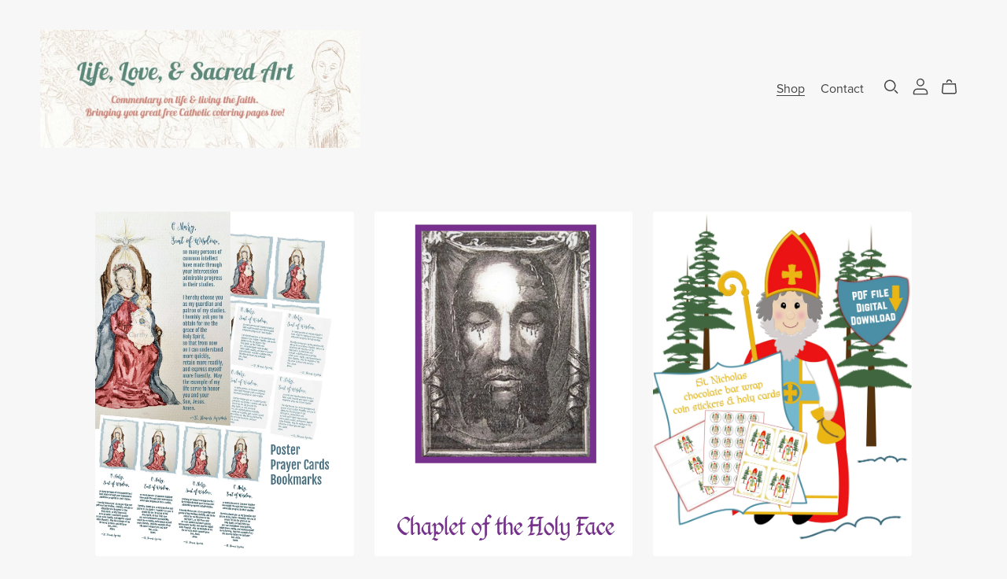

--- FILE ---
content_type: text/css
request_url: https://payhip.com/css/themes/_core/page-sections.css?v=l06itgnbh
body_size: 8201
content:
body{
	margin: 0px;
}

img{
	max-width: 100%;
}

input[type="text"]:disabled{
	background-color: #F5F5F5;
}

.modal .modal-header{
	border-bottom: none;
}

.modal .modal-header .modal-title{
	text-align: center;
	width: 100%;
}

.pagination-wrapper{
	text-align: center;
	margin-top: 40px;
	margin-bottom: 30px;
}
.pagination-wrapper .pagination{
	display: inline;
}
.pagination-wrapper ul{
	padding: 0px;
	list-style-type: none;
}
.pagination-wrapper ul li{
	display: inline;
	margin-right: 10px;
}
.pagination-wrapper ul li a{
    padding: 10px 15px;
    border-radius: 4px;
}
@media screen and (max-width: 767px) {
	/* On mobile devices need to ensure items don't spill on top of eachother */
	.pagination-wrapper ul li a{
		display: inline-block;
		margin-bottom: 10px;
	}
}
.pagination-wrapper ul li.active a{
	color: #FFFFFF;
}
.pagination-wrapper ul li a:hover{
	text-decoration: none;
	-webkit-box-shadow: 0px 0px 0px 1px #EEEEEE inset, 0px 3px 4px rgba(0,0,0,0.04);
    box-shadow: 0px 0px 0px 1px #EEEEEE inset, 0px 3px 4px rgba(0,0,0,0.04);
}
.pagination-wrapper ul li.active a:hover{
	-webkit-box-shadow: none;
	box-shadow: none;
}
.pagination-wrapper ul li a .icon-prev{
	position: relative;
	top: 2.5px;
	left: -1px;
}
.pagination-wrapper ul li a .icon-next{
	position: relative;
	top: 2.5px;
	left: 1px;
}











/*****************************************************/
/*	          REFERRAL PAGE START		 	         */
/*****************************************************/

body#page-referral .section-wrapper[data-section-key="referral"]{
	margin-top: 35px;
	margin-bottom: 35px;
	border-radius: 5px;
	overflow: hidden;
	/* Referral section is a special case, it should never be too long */
	max-width: 700px;
}

/*****************************************************/
/*	          REFERRAL PAGE END  		 	     	 */
/*****************************************************/









/*****************************************************/
/*	      SUBMIT CUSTOMER REVIEW PAGE START		 	 */
/*****************************************************/

body#page-submit-customer-review .section-wrapper[data-section-key="submit-customer-review"]{
	margin-top: 35px;
	margin-bottom: 35px;
	border-radius: 5px;
	overflow: hidden;
	/* Submit customer review section is a special case, it should never be too long */
	max-width: 700px;
}

/*****************************************************/
/*	      SUBMIT CUSTOMER REVIEW PAGE END  		 	 */
/*****************************************************/










/*****************************************************/
/*	      		CERTIFICATE PAGE START		 	 	 */
/*****************************************************/

body#page-certificate .section-wrapper[data-section-key="certificate"]{
	margin-top: 35px;
	margin-bottom: 35px;
	border-radius: 5px;
	overflow: hidden;
	/* Certificate section is a special case, it should never be too long */
	max-width: 500px;
}

.section-wrapper[data-section-key="certificate"] .section-contents{
	padding: 30px;
}

.section-wrapper[data-section-key="certificate"] .heading-and-button-wrapper{
	margin-left: 30px;
	margin-bottom: 30px;
}

.section-wrapper[data-section-key="certificate"] .heading-and-button-wrapper .btn .icon{
	margin-right: 5px;
	position: relative;
    top: 2px;
}

/*****************************************************/
/*	      		CERTIFICATE PAGE END  		 	 	 */
/*****************************************************/











/*****************************************************/
/*	          PRODUCT SECTION START		 	         */
/*****************************************************/

.section-wrapper[data-section-key="product"][data-section-setting-number-of-columns="2"] .media-and-details-wrapper-outer{
    flex-direction: row;
    align-items: center;
    display: flex;
    flex-direction: column;
    align-items: flex-start;
}
@media screen and (min-width: 768px) {
	.section-wrapper[data-section-key="product"][data-section-setting-number-of-columns="2"] .media-and-details-wrapper-outer{
	    flex-direction: row;
	}
}

.section-wrapper[data-section-key="product"][data-section-setting-show-rating-mini-aggregate-summary="no"] .rating-mini-aggregate-summary-block,
.section-wrapper[data-section-key="product"][data-section-setting-show-rating-mini-aggregate-summary="yes"][data-section-setting-rating-mini-aggregate-summary-position="above-product-name"] .rating-mini-aggregate-summary-block:not([data-position="above-product-name"]),
.section-wrapper[data-section-key="product"][data-section-setting-show-rating-mini-aggregate-summary="yes"][data-section-setting-rating-mini-aggregate-summary-position="above-description"] .rating-mini-aggregate-summary-block:not([data-position="above-description"]){
	display: none;
}

.section-wrapper[data-section-key="product"] .media-wrapper-outer{
	position: relative;
	display: flex;
    align-items: flex-start;
    overflow: hidden;
    user-select: none;
    margin: 0;
}

.section-wrapper[data-section-key="product"] .media-wrapper-outer .single-product-image-wrapper{
	position: relative;
	/* Need flex-grow and overflow so product section image displays correctly */
    flex-grow: 1;
    overflow: hidden;
}

.section-wrapper[data-section-key="product"] .media-wrapper-outer .single-product-image-wrapper img.single-product-image{
    /* Need position absolute for padding-bottom aspectRatio trick */
    position: absolute;
    top: 0px;
    left: 0px;
    /* Center image */
    margin-left: auto;
    margin-right: auto;
    right: 0px;
}
.section-wrapper[data-section-key="product"][data-section-setting-number-of-columns="1"] .media-wrapper-outer .single-product-image-wrapper img.single-product-image{
	/*
		If the image width is less than the wrapper width, then wrapper will have
		unnecessarily large padding-bottom, resulting in ugly space below
	*/
	width: 100%;
}

.section-wrapper[data-section-key="product"] .media-wrapper-outer .media-not-provided-thumbnail-wrapper{
	background-color: #DDDDDD;
    height: 300px;
    position: relative;
    width: 100%;
}
.section-wrapper[data-section-key="product"] .media-wrapper-outer .media-not-provided-thumbnail-wrapper img.media-not-provided-thumbnail{
	position: absolute;
	top: 50%;
	left: 50%;
	transform: translate(-50%, -50%);
	width: 80px;
}

.section-wrapper[data-section-key="product"][data-section-setting-number-of-columns="1"] .media-wrapper-outer{
	padding-bottom: 25px;
}
@media screen and (max-width: 767px) {
	.section-wrapper[data-section-key="product"] .media-wrapper-outer{
		padding-bottom: 25px;
		width: 100%;
	}
}
@media screen and (min-width: 641px) {
	.section-wrapper[data-section-key="product"][data-section-setting-number-of-columns="2"] .media-wrapper-outer{
		float: left;
	}
}

.section-wrapper[data-section-key="product"] .product-details-wrapper{
    position: relative;
    padding-top: 0px;
    display: -moz-box;
    display: -webkit-box;
    display: -ms-flexbox;
    display: -webkit-flex;
    display: flex;
    -webkit-box-orient: column;
    -webkit-box-direction: column;
    -moz-box-orient: column;
    -moz-box-direction: column;
    -webkit-box-orient: vertical;
    -webkit-box-direction: normal;
    -webkit-flex-direction: column;
    -moz-box-orient: vertical;
    -moz-box-direction: normal;
    -moz-flex-direction: column;
    -ms-flex-direction: column;
    flex-direction: column;
    text-align: left;
    width: 100%;
}

@media screen and (min-width : 768px) {
	.section-wrapper[data-section-key="product"][data-slideshow-block-type="stacked"] .product-details-wrapper,
	.section-wrapper[data-section-key="product"][data-slideshow-block-type="stackedTwoColumn"] .product-details-wrapper{
		position: -webkit-sticky;
		position: sticky;
		top: 0px;
		/* Need to allow for some space above with stacked stick */
		padding-top: 30px;
	}
}

@media screen and (min-width: 768px) {
	.section-wrapper[data-section-key="product"][data-section-setting-number-of-columns="2"] .product-details-wrapper{
		padding-left: 5vw;
	}
}

.section-wrapper[data-section-key="product"] .mini-seller-profile-label .mini-seller-profile-logo-link:hover{
	text-decoration: none;
}

.section-wrapper[data-section-key="product"] .mini-seller-profile-label .logo-wrapper{
	display: inline-block;
	margin-top: -3px;
	margin-bottom: -3px;
	vertical-align: middle;
	border-radius: 50%;
	width: 40px;
	height: 40px;
	border: 1px solid #DDDDDD;
	padding: 5px;
	background-color: #FFFFFF;
	-webkit-box-sizing: border-box;
	box-sizing: border-box;
	position: relative;
}

.section-wrapper[data-section-key="product"] .mini-seller-profile-label .logo{
	border-radius: 50%;
	width: 34px;
	height: 34px;
	display: block;
	background-size: cover;
	background-position: 50% 50%;
	position: absolute;
	top: 50%;
	left: 50%;
	margin-left: -17px;
	margin-top: -17px;
}

.section-wrapper[data-section-key="product"] .product-description{
	margin-top: 18px;
	margin-bottom: 18px;
}

.section-wrapper[data-section-key="product"] .product-description:not(.richtext-quill) h3{
	padding-bottom: 10px;
	border-bottom-width: 1px;
	border-bottom-style: solid;
	margin-bottom: 10px;
	margin-top: 20px;
}

.section-wrapper[data-section-key="product"] .product-description:not(.richtext-quill) h4{
	margin-top: 10px;
	margin-bottom: 5px;
	font-weight: 700;
}

.section-wrapper[data-section-key="product"] .collab-message-wrapper{
	margin-bottom: 20px;
	margin-top: 10px;
}

.section-wrapper[data-section-key="product"] .collab-message-wrapper .icon{
	opacity: 0.5;
	position: relative;
	top: -1px;
	margin-right: 3px;
}

.section-wrapper[data-section-key="product"] .product-meta-wrapper .product-meta-message{
	font-style: italic;
}

.section-wrapper[data-section-key="product"] .product-meta-wrapper .product-meta-message .icon{
	margin-right: 10px;
    position: relative;
    top: 2px;
}

.section-wrapper[data-section-key="product"] .product-meta-wrapper ul{
	padding-left: 0px;
	margin-bottom: 0px;
	margin-top: 5px;
	list-style-type: none;
}

.section-wrapper[data-section-key="product"] .product-meta-wrapper ul li{
	display: inline-block;
	margin-right: 20px;
}

.section-wrapper[data-section-key="product"] .product-meta-wrapper ul li .icon{
	opacity: 0.5;
	position: relative;
	top: 1px;
}

.section-wrapper[data-section-key="product"] .product-meta-wrapper ul li:last-child{
	margin-right: 0px;
}

.section-wrapper[data-section-key="product"] .on-sale-badge,
.section-wrapper[data-section-key="product"] .badge-product-on-sale-wrapper,
.section-wrapper[data-section-key="product"] .on-sale-v2-block{
	display: none;
}

.section-wrapper[data-section-key="product"] .separator-product-price{
	margin-top: 50px;
}

.section-wrapper[data-section-key="product"] .product-price-before-discount{
	display: none;
	/*
		Can't set color here since there's no telling what
		background color is going to be, so using opacity insteads
	*/
	opacity: 0.75;
}

.section-wrapper[data-section-key="product"] .product-price-before-discount .product-price-before-discount-value{
	text-decoration: line-through;
}

.section-wrapper[data-section-key="product"] .product-price{
    margin-bottom: 1em;
}

.section-wrapper[data-section-key="product"] .product-price .currency{
	position: relative;
	vertical-align: top;
}

.section-wrapper[data-section-key="product"] .pwyw-outer-wrapper{
	margin-bottom: 10px;
}

.section-wrapper[data-section-key="product"] .pwyw-outer-wrapper .pwyw-label,
.section-wrapper[data-section-key="product"] .variant-label{
	margin-bottom: 3px;
}

.section-wrapper[data-section-key="product"] .variant-select-wrapper{
	margin-bottom: 10px;
}

.section-wrapper[data-section-key="product"] .out-of-stock-message{
	text-align: center;
	margin-top: 30px;
}

.section-wrapper[data-section-key="product"] .payhip-buy-button{
	margin-bottom: 20px;
}

.section-wrapper[data-section-key="product"] .add-to-cart-button{
	margin-bottom: 10px;	
}

.section-wrapper[data-section-key="product"] .added-to-cart-message{
	text-align: center;
	padding: 15px 10px;
	padding-top: 0px;
}

.section-wrapper[data-section-key="product"] .added-to-cart-message .icon{
	position: relative;
	top: 3px;
	left: -2px;
}

.section-wrapper[data-section-key="product"] .already-in-buyer-account-message{
	text-align: center;
	padding: 15px 10px;
	padding-top: 0px;
}

.section-wrapper[data-section-key="product"] .already-in-buyer-account-message .icon{
	position: relative;
	top: 3px;
	left: -2px;
}

.section-wrapper[data-section-key="product"] .already-in-buyer-account-message .already-in-buyer-account-view-content-link-wrapper{
	margin-bottom: 10px;
}

.section-wrapper[data-section-key="product"] .next-steps-added-to-cart-wrapper{
	margin-bottom: 10px;
}

.section-wrapper[data-section-key="product"] .separator-social{
    border-top-width: 1px;
    border-top-style: solid;
    margin-top: 40px;
}

.section-wrapper[data-section-key="product"] .referral-message{
	margin-top: 20px;
	text-align: center;
}

.section-wrapper[data-section-key="product"] .referral-message .icon{
	display: none;
}

.section-wrapper[data-section-key="product"] .social-discount{
	margin-top: 20px;
	text-align: center;
}

.section-wrapper[data-section-key="product"] .social-media-buttons-wrapper{
	margin-top: 20px;
	text-align: center;
}

.section-wrapper[data-section-key="product"] .social-media-buttons-wrapper button{
	margin-right: 5px;
	font-weight: 300;
}

.section-wrapper[data-section-key="product"] .social-media-buttons-wrapper button:last-child{
	margin-right: 0px;
}

.section-wrapper[data-section-key="product"] .social-media-buttons-wrapper button[data-type="pinterest"] svg{
	height: 14px;
	position: relative;
}

.section-wrapper[data-section-key="product"] .social-media-buttons-wrapper button[data-type="facebook"] svg{
	height: 14px;
	position: relative;
}

.section-wrapper[data-section-key="product"] .social-media-buttons-wrapper button[data-type="twitter"] svg{
	height: 12px;
	position: relative;
    top: -1px;
}

.section-wrapper[data-section-key="product"] .upgrade-discount-message{
	margin-bottom: 15px;
}

.section-wrapper[data-section-key="product"] .upgrade-discount-message .icon{
	position: relative;
    top: 2px;
}

.section-wrapper[data-section-key="product"] .preview-file-link .icon{
	position: relative;
	top: 2px;
}

.section-wrapper[data-section-key="product"] .free-download-message{
	margin-bottom: 10px;
}

.section-wrapper[data-section-key="product"] .badge-product-on-sale-wrapper{
	margin-bottom: 10px;
}

.section-wrapper[data-section-key="product"] .description-tabs-wrapper-outer{
	margin-top: 18px;
}

.section-wrapper[data-section-key="product"] .description-tab-button{
    margin: 0 1vw;
    border-radius: 50px;
    padding: 10px 20px;
    opacity: 0.8;
    border: 1ps solid transparent;
}

.section-wrapper[data-section-key="product"] .description-nav-tabs li:first-child .description-tab-button{
	margin-left: 0px;
}

.section-wrapper[data-section-key="product"] .description-nav-tabs .description-tab-button .icon{
	display: none;
	margin-right: 5px;
	width: 1em;
}

.section-wrapper[data-section-key="product"] .description-nav-tabs .description-tab-button.active{
	opacity: 1;
}

.section-wrapper[data-section-key="product"] .description-nav-tabs .description-tab-button.active .icon{
	display: inline;
}

.section-wrapper[data-section-key="product"] .description-nav-tabs{
	border-bottom: none;
}

.section-wrapper[data-section-key="product"] .description-nav-tabs li{
	margin: 10px 0px;
}

@media all and (max-width: 767px) {
	.section-wrapper[data-section-key="product"] .description-tab-button{
		padding: 5px 16px;
	}
}

/*****************************************************/
/*	          PRODUCT SECTION END  		 	     	 */
/*****************************************************/












/*****************************************************/
/*	    SUBSCRIPTION MAIN SECTION START  		     */
/*****************************************************/

.section-wrapper[data-section-key="subscription-main"] .top-part{
    margin-bottom: 40px;
}

.section-wrapper[data-section-key="subscription-main"] .subscription-icon-image-wrapper{
	margin: 0px auto;
	width: 120px;
}

.section-wrapper[data-section-key="subscription-main"] .subscription-icon-image{
	background-color: #FFFFFF;
	background-size: cover;
	border: 4px solid #FFFFFF;
	border-radius: 50%;
	overflow: hidden;
    background-repeat: no-repeat;
    background-position: center center;
    background-clip: padding-box;
    width: 128px;
	height: 128px;
}

.section-wrapper[data-section-key="subscription-main"] .subscription-name-wrapper{
	text-align: center;
}

.section-wrapper[data-section-key="subscription-main"] .subscription-description{
	text-align: center;
	width: 66.66%;
	margin: 0 auto;
}

.section-wrapper[data-section-key="subscription-main"] .subscription-login-reminder-wrapper{
	text-align: center;
	margin-top: 10px;
}

.section-wrapper[data-section-key="subscription-main"] .select-plan-message{
    text-align: center;
}

.section-wrapper[data-section-key="subscription-main"] .select-plan-message .text{
	font-size: 0.857em;
}

.section-wrapper[data-section-key="subscription-main"] .all-plans-wrapper{
	text-align: center;
	margin-top: 20px;
}

.section-wrapper[data-section-key="subscription-main"][data-section-data-product-plans-has-more-than-one-item="0"] .all-plans-wrapper{
	margin-top: 40px;
}
.section-wrapper[data-section-key="subscription-main"][data-section-data-product-plans-number-of-items="1"] .all-plans-wrapper .plan-wrapper{
	width: 40%;
}
.section-wrapper[data-section-key="subscription-main"][data-section-data-product-plans-number-of-items="2"] .all-plans-wrapper .plan-wrapper{
	width: 40%;
}

.section-wrapper[data-section-key="subscription-main"] .plan-wrapper{
    border-radius: 6px;
    /* Border color is set elsewhere */
    border: 1px solid;
    padding: 50px 48px 38px;
    display: inline-block;
    width: 30%;
    margin-left: 1%;
    margin-right: 1%;
    margin-bottom: 20px;
    text-align: left;
    vertical-align: top;
}

.section-wrapper[data-section-key="subscription-main"] .plan-wrapper h2.plan-name{
	text-align: center;
}

.section-wrapper[data-section-key="subscription-main"] .plan-wrapper .plan-icon{
	margin-top: 8px;
	margin-bottom: 8px;
	text-align: center;
}

.section-wrapper[data-section-key="subscription-main"] .plan-wrapper .plan-icon img{
	max-height: 128px;
	max-width: 100%;
}

.section-wrapper[data-section-key="subscription-main"] .plan-wrapper .plan-price{
	text-align: center;
	margin-top: 15px;
	margin-bottom: 6px;
}

.section-wrapper[data-section-key="subscription-main"] .plan-wrapper .plan-price .currency{
	right: -2px;
	position: relative;
	vertical-align: top;
}

.section-wrapper[data-section-key="subscription-main"] .plan-wrapper .plan-price .value{
	position: relative;
	left: -1px;
}

.section-wrapper[data-section-key="subscription-main"] .plan-wrapper .plan-period{
	text-align: center;
	margin-top: -10px;
}

.section-wrapper[data-section-key="subscription-main"] .plan-wrapper .separator{
	margin-bottom: 20px;
}

.section-wrapper[data-section-key="subscription-main"] .plan-wrapper .plan-description-inner-wrapper{
	overflow: hidden;
	position: relative;
}

.section-wrapper[data-section-key="subscription-main"] .plan-wrapper .plan-description-text ul,
.section-wrapper[data-section-key="subscription-main"] .plan-wrapper .plan-description-text ol{
	padding-left: 20px;
}

.section-wrapper[data-section-key="subscription-main"] .plan-wrapper .plan-description-text li{
	margin-bottom: 5px;
}

.section-wrapper[data-section-key="subscription-main"] .plan-wrapper .plan-description-gradient{
	bottom: 0px;
	position: absolute;
	height: 50px;
	opacity: 1;
	pointer-events: none;
	width: 100%;
}

.section-wrapper[data-section-key="subscription-main"] .plan-wrapper .plan-description-show-more{
	text-align: center;
}

.section-wrapper[data-section-key="subscription-main"] .plan-wrapper .plan-description-show-more a{
	text-decoration: underline;
}

.section-wrapper[data-section-key="subscription-main"] .plan-wrapper.show-full-plan-description .plan-description-gradient,
.section-wrapper[data-section-key="subscription-main"] .plan-wrapper.show-full-plan-description .plan-description-show-more{
	display: none;
}

.section-wrapper[data-section-key="subscription-main"] .show-more-plans-link-wrapper{
	text-align: center;
}

.section-wrapper[data-section-key="subscription-main"] .show-more-plans-link-wrapper .show-more-plans-button{
	padding: 5px 15px;
	font-weight: 600;
}

.section-wrapper[data-section-key="subscription-main"] .show-more-plans-link-wrapper .show-more-plans-button .icon{
	margin-right: 10px;
	position: relative;
	top: 2px;
}

/*****************************************************/
/*	    SUBSCRIPTION MAIN SECTION END   	         */
/*****************************************************/












/*****************************************************/
/*	    SUBSCRIPTION LOGIN MAIN SECTION START        */
/*****************************************************/

.section-wrapper[data-section-key="subscription-login-main"] .subscription-icon-image-wrapper{
	margin: 0px auto;
	width: 120px;
}

.section-wrapper[data-section-key="subscription-login-main"] .subscription-icon-image{
	background-color: #FFFFFF;
	background-size: cover;
	border: 4px solid #FFFFFF;
	border-radius: 50%;
	overflow: hidden;
    background-repeat: no-repeat;
    background-position: center center;
    background-clip: padding-box;
    width: 128px;
	height: 128px;
}

.section-wrapper[data-section-key="subscription-login-main"] .subscription-name-wrapper{
	text-align: center;
}

.section-wrapper[data-section-key="subscription-login-main"] .subheader-wrapper{
	margin-bottom: 30px;
}

.section-wrapper[data-section-key="subscription-login-main"] .subscription-login-main-wrapper{
	border-radius: 6px;
	/* Border color is set elsewhere */
    border: 1px solid;
	padding-top: 40px;
	padding-bottom: 38px;
	padding-left: 48px;
	padding-right: 48px;
	margin-top: 20px;
}

.section-wrapper[data-section-key="subscription-login-main"] .forgot-password-link,
.section-wrapper[data-section-key="subscription-login-main"] .back-to-login-link{
	position: absolute;
	top: 0px;
	right: 0px;
}

.section-wrapper[data-section-key="subscription-login-main"] .form-group{
	margin-bottom: 20px;
}

.section-wrapper[data-section-key="subscription-login-main"] input[type="text"],
.section-wrapper[data-section-key="subscription-login-main"] input[type="email"],
.section-wrapper[data-section-key="subscription-login-main"] input[type="password"]{
	padding: 20px 15px;
}

/*****************************************************/
/*	    SUBSCRIPTION LOGIN BANNER SECTION END        */
/*****************************************************/











/*****************************************************/
/*	          REFERRAL SECTION START		         */
/*****************************************************/

.section-wrapper[data-section-key="referral"] .pattern{
	background-size: 250px;
    width: 209px;
    height: 100%;
    position: absolute;
    background-repeat: repeat-y;
}

.section-wrapper[data-section-key="referral"] .product-media{
	position: absolute;
    width: 100%;
    height: 100%;
    background-repeat: no-repeat;
    background-size: contain;
    background-position: 0px center;
}

.section-wrapper[data-section-key="referral"] .stages-wrapper{
	padding: 30px;
}

.section-wrapper[data-section-key="referral"] .stage-1-wrapper .email-address-input-wrapper{
	margin-top: 5px;
}

.section-wrapper[data-section-key="referral"] .stage-1-wrapper .email-address-input-wrapper input[type="text"]{
	padding: 20px;
}

.section-wrapper[data-section-key="referral"] .stage-1-wrapper .separator{
	margin-top: 35px;
}

.section-wrapper[data-section-key="referral"] .stage-2-wrapper .referral-link-form-group{
	position: relative;
}

.section-wrapper[data-section-key="referral"] .stage-2-wrapper .referral-link-input{
	background-color: #F7F7F7;
}

.section-wrapper[data-section-key="referral"] .stage-2-wrapper .copy-link-button,
.section-wrapper[data-section-key="referral"] .stage-2-wrapper .copied-button{
	position: absolute;
	top: 0px;
	right: 0px;
	border-top-left-radius: 0px;
	border-bottom-left-radius: 0px;
	height: 100%;
}

.section-wrapper[data-section-key="referral"] .stage-2-wrapper .copied-button .icon{
	position: relative;
    top: 3px;
    left: 0px;
}

.section-wrapper[data-section-key="referral"] .stage-2-wrapper .separator{
	border-top-width: 1px;
	border-top-style: dashed;
	padding-bottom: 10px;
	margin-top: 25px;
}

.section-wrapper[data-section-key="referral"] .stage-2-wrapper .mini-message{
	margin-bottom: 5px;
}

.section-wrapper[data-section-key="referral"] .stage-2-wrapper .share-options .dot{
	margin-left: 5px;
	margin-right: 5px;
	opacity: 0.5;
}

.section-wrapper[data-section-key="referral"] .stage-2-wrapper .share-options .mobile-only{
	display: none;
}

.section-wrapper[data-section-key="referral"] #how-it-works-modal .modal-body{
	padding: 25px;
	padding-top: 15px;
}

.section-wrapper[data-section-key="referral"] #how-it-works-modal .modal-body ul{
	padding-left: 25px;
}

.section-wrapper[data-section-key="referral"] #how-it-works-modal .modal-body ul li{
	margin-bottom: 30px;
}

.section-wrapper[data-section-key="referral"] .referral-not-available-message{
	padding: 30px;
	text-align: center;
}

/*****************************************************/
/*	          REFERRAL SECTION END  		     	 */
/*****************************************************/










/*****************************************************/
/*	      SUBMIT CUSTOMER REVIEW SECTION START		 */
/*****************************************************/

.section-wrapper[data-section-key="submit-customer-review"] .inner{
	padding: 30px;
}

.section-wrapper[data-section-key="submit-customer-review"] .separator{
	margin-top: 35px;
}

.section-wrapper[data-section-key="submit-customer-review"] .star-rating{
	-ms-flex-align: center;
    align-items: center;
    display: -ms-flexbox;
    display: flex;
}

.section-wrapper[data-section-key="submit-customer-review"] .star-rating .star-rating-inner{
	height: 29.6px;
    width: 148px;
	-ms-flex-align: center;
	align-items: center;
	display: -ms-inline-flexbox;
	display: inline-flex;
	-ms-flex-pack: justify;
	justify-content: space-between;
	margin-top: -2px;
	position: relative;
}

.section-wrapper[data-section-key="submit-customer-review"] .star-rating-inner-input:focus~.star-rating-indicator .star-rating-indicator-layer:not(.star-rating-indicator-layer-foreground){
    outline: 5px auto highlight;
    outline: 5px auto -webkit-focus-ring-color
}

.section-wrapper[data-section-key="submit-customer-review"] .star-rating-inner-input:nth-child(n+1):checked~.star-rating-indicator .star-rating-indicator-layer-foreground{
    width: 20%
}

.section-wrapper[data-section-key="submit-customer-review"] .star-rating-inner-input:nth-child(n+3):checked~.star-rating-indicator .star-rating-indicator-layer-foreground{
    width: 40%
}

.section-wrapper[data-section-key="submit-customer-review"] .star-rating-inner-input:nth-child(n+5):checked~.star-rating-indicator .star-rating-indicator-layer-foreground{
    width: 60%
}

.section-wrapper[data-section-key="submit-customer-review"] .star-rating-inner-input:nth-child(n+7):checked~.star-rating-indicator .star-rating-indicator-layer-foreground{
    width: 80%
}

.section-wrapper[data-section-key="submit-customer-review"] .star-rating-inner-input:nth-child(n+9):checked~.star-rating-indicator .star-rating-indicator-layer-foreground{
    width: 100%
}

.section-wrapper[data-section-key="submit-customer-review"] .star-rating.is-not-touch-device .star-rating-inner-hitbox:nth-child(n+2):hover~.star-rating-indicator .star-rating-indicator-layer-foreground{
    width: 20%
}

.section-wrapper[data-section-key="submit-customer-review"] .star-rating.is-not-touch-device .star-rating-inner-hitbox:nth-child(n+4):hover~.star-rating-indicator .star-rating-indicator-layer-foreground{
    width: 40%
}

.section-wrapper[data-section-key="submit-customer-review"] .star-rating.is-not-touch-device .star-rating-inner-hitbox:nth-child(n+6):hover~.star-rating-indicator .star-rating-indicator-layer-foreground{
    width: 60%
}

.section-wrapper[data-section-key="submit-customer-review"] .star-rating.is-not-touch-device .star-rating-inner-hitbox:nth-child(n+8):hover~.star-rating-indicator .star-rating-indicator-layer-foreground{
    width: 80%
}

.section-wrapper[data-section-key="submit-customer-review"] .star-rating.is-not-touch-device .star-rating-inner-hitbox:nth-child(n+10):hover~.star-rating-indicator .star-rating-indicator-layer-foreground{
    width: 100%
}

.section-wrapper[data-section-key="submit-customer-review"] .star-rating .star-rating-inner-input{
    height: 1px;
    left: -10000px;
    overflow: hidden;
    position: absolute;
    top: auto;
    width: 1px;
}

.section-wrapper[data-section-key="submit-customer-review"] .star-rating .star-rating-inner-hitbox{
    cursor: pointer;
    display: inline-block;
    height: 29.6px;
    position: relative;
    width: 29.6px;
    z-index: 1;
}

.section-wrapper[data-section-key="submit-customer-review"] .star-rating .star-rating-indicator .star-rating-indicator-layer svg{
	position: absolute;
	width: 148px;
	height: 29.6px;
	top: 0;
	left: 0;
	right: 0;
	bottom: 0;
}

.section-wrapper[data-section-key="submit-customer-review"] .star-rating .star-rating-indicator .star-rating-indicator-layer:not(.star-rating-indicator-layer-foreground){
	/*opacity: 0.3;*/
}

.section-wrapper[data-section-key="submit-customer-review"] .star-rating .star-rating-indicator .star-rating-indicator-layer{
    position: absolute;
    overflow: hidden;
    height: 29.6px;
    left: 0px;
    top: 0px;
    width: 100%;
}

.section-wrapper[data-section-key="submit-customer-review"] .star-rating .star-rating-indicator .star-rating-indicator-layer-foreground{
	width: 0;
}

.section-wrapper[data-section-key="submit-customer-review"] .product-recommended-wrapper label,
.section-wrapper[data-section-key="submit-customer-review"] .product-recommended-wrapper input[type="radio"]{
	cursor: pointer;
}

.section-wrapper[data-section-key="submit-customer-review"] .product-recommended-wrapper .form-check label{
	text-transform: uppercase;
}

#submit-customer-review-success-modal .verify-email-icon-wrapper{
	text-align: center;
	margin-bottom: 1rem;
}

#submit-customer-review-success-modal .verify-email-icon-wrapper img{
	width: 100px;
}

/*****************************************************/
/*	       SUBMIT CUSTOMER REVIEW SECTION END  	     */
/*****************************************************/











/*****************************************************/
/*	        COLLECTION SECTION START		         */
/*****************************************************/

/* Collection Tabs Start */

.section-wrapper[data-section-key="collection"] .collection-tabs-wrapper{
	text-align: center;
	margin-bottom: 30px;
}

.section-wrapper[data-section-key="collection"] .collection-tabs-wrapper ul{
	padding: 0px;
	list-style-type: none;
    padding-left: 0;
    margin-bottom: 0px;
    margin-top: 0;
    text-align: center;
    display: flex;
    flex-wrap: wrap;
    flex-direction: row;
    align-content: center;
    position: relative;
    justify-content: center;
}

.section-wrapper[data-section-key="collection"] .collection-tabs-wrapper ul li{
	display: flex;
	/*
		Applying margin-bottom on li instead of ul since there might
		be a long list of collections which spread over more then 1 line
	*/
	margin-bottom: 30px;
}

.section-wrapper[data-section-key="collection"] .collection-tabs-wrapper ul li:last-child{
	margin-right: 0px;
}

.section-wrapper[data-section-key="collection"] .collection-tabs-wrapper ul li a{
	margin: 0 1.5vw;
}

.section-wrapper[data-section-key="collection"] .collection-tabs-wrapper ul li a:not(.active):hover{
	opacity: 0.7;
}

.section-wrapper[data-section-key="collection"] .collection-tabs-wrapper ul li .breadcrumb-separator{
	opacity: 0.3;
}

.section-wrapper[data-section-key="collection"] .collection-tabs-wrapper ul li:last-child .breadcrumb-separator{
	display: none;
}

.section-wrapper[data-section-key="collection"] .collection-tabs-wrapper .collection-tabs-border{
	height: 1px;
}

/* Collection Tabs End */

/* Collection Banner Start */

.section-wrapper[data-section-key="collection"] .collection-banner-wrapper{
	text-align: center;
    margin-bottom: 30px;
}

.section-wrapper[data-section-key="collection"] .collection-banner-wrapper .collection-banner-title{
	margin-top: 10px;
	margin-bottom: 26px;
}

.section-wrapper[data-section-key="collection"] .collection-banner-wrapper .collection-banner-border{
	height: 1px;
}

/* Collection Banner End */

/* Collection Mobile Select Start */

.section-wrapper[data-section-key="collection"] .collection-mobile-select-wrapper{
	text-align: center;
    margin-bottom: 30px;
    display: none;
}

@media screen and (max-width: 479px) {

	.section-wrapper[data-section-key="collection"][data-section-setting-collection-links-layout="tabs"] .collection-mobile-select-wrapper,
	.section-wrapper[data-section-key="collection"][data-section-setting-collection-links-layout="vertical"] .collection-mobile-select-wrapper{
		display: block;
	}

	.section-wrapper[data-section-key="collection"][data-section-setting-collection-links-layout="tabs"] .collection-tabs-wrapper,
	.section-wrapper[data-section-key="collection"][data-section-setting-collection-links-layout="vertical"] .collection-vertical-wrapper{
		display: none;
	}

}

/* Collection Mobile Select End */

/* Collection Vertical Start */

.section-wrapper[data-section-key="collection"] .collection-vertical-wrapper{
	float: left;
    margin-right: 20px;
    /*
    	Percentage width is used when device width is greater than 768px.
		When device width is smaller than 768px, then .collection-vertical-wrapper
		is hidden and collection-mobile-select-wrapper is shown
    */
    word-wrap: break-word;
}

.section-wrapper[data-section-key="collection"] .collection-vertical-wrapper ul{
	padding: 0px;
	list-style-type: none;
	margin-bottom: 0px;
}

.section-wrapper[data-section-key="collection"] .collection-vertical-wrapper ul li{
	display: block;
	margin-bottom: 10px;
}

.section-wrapper[data-section-key="collection"] .collection-vertical-wrapper ul li:last-child{
	margin-right: 0px;
}

.section-wrapper[data-section-key="collection"] .collection-vertical-wrapper ul li a:not(.active):hover{
	opacity: 0.7;
}

/* Collection Vertical End */

/* Collection Links Hide Start */

.section-wrapper[data-section-key="collection"][data-section-setting-collection-links-layout="hide"] .collection-tabs-wrapper,
.section-wrapper[data-section-key="collection"][data-section-setting-collection-links-layout="hide"] .collection-vertical-wrapper,
.section-wrapper[data-section-key="collection"][data-section-setting-collection-links-layout="hide"] .collection-banner-wrapper,
.section-wrapper[data-section-key="collection"][data-section-setting-collection-links-layout="hide"] .collection-mobile-select-wrapper{
	display: none;
}

/* Collection Links Hide End */

/*****************************************************/
/*	        COLLECTION SECTION END		         	 */
/*****************************************************/









/*****************************************************************/
/*	        		COLLECTION LIST SECTION START		         */
/*****************************************************************/

.section-wrapper[data-section-key="collection-list"] .collection-list-title{
	text-align: center;
}

.section-wrapper[data-section-key="collection-list"] .collection-list-border{
	height: 1px;
	margin-top: 16px;
	margin-bottom: 30px;
}

/*****************************************************************/
/*	        		COLLECTION LIST SECTION END		         	 */
/*****************************************************************/










/*****************************************************/
/*	        	SEARCH SECTION START		         */
/*****************************************************/

.section-wrapper[data-section-key="search"] .form-wrapper{
	margin-bottom: 30px;
}
.section-wrapper[data-section-key="search"] .form-wrapper input[type="text"]{
	width: 500px;
}
@media screen and (max-width : 767px) {
	.section-wrapper[data-section-key="search"] .form-wrapper input[type="text"]{
		width: 100%;
	}
	.section-wrapper[data-section-key="search"] .form-wrapper .form-inline{
		display: block;
	}
}
.section-wrapper[data-section-key="search"] .form-wrapper .btn{
	margin-left: 5px;
	padding-top: 8px;
	padding-bottom: 8px;
}
.section-wrapper[data-section-key="search"] .form-wrapper .btn .svg-icon{
	margin-right: 3px;
}

.section-wrapper[data-section-key="search"] .pagination-wrapper{
	text-align: center;
	margin-top: 30px;
	margin-bottom: 30px;
}

.section-wrapper[data-section-key="search"] .pagination-wrapper .pagination{
	display: inline;
}

.section-wrapper[data-section-key="search"] .pagination-wrapper ul{
	padding: 0px;
	list-style-type: none;
}

.section-wrapper[data-section-key="search"] .pagination-wrapper ul li{
	display: inline;
	margin-right: 10px;
}

.section-wrapper[data-section-key="search"] .pagination-wrapper ul li a{
    padding: 10px 15px;
    border-radius: 4px;
}

.section-wrapper[data-section-key="search"] .pagination-wrapper ul li.active a{
	color: #FFFFFF;
}

.section-wrapper[data-section-key="search"] .pagination-wrapper ul li a:hover{
	text-decoration: none;
	-webkit-box-shadow: 0px 0px 0px 1px #EEEEEE inset, 0px 3px 4px rgba(0,0,0,0.04);
    box-shadow: 0px 0px 0px 1px #EEEEEE inset, 0px 3px 4px rgba(0,0,0,0.04);
}

.section-wrapper[data-section-key="search"] .pagination-wrapper ul li.active a:hover{
	-webkit-box-shadow: none;
	box-shadow: none;
}

.section-wrapper[data-section-key="search"] .pagination-wrapper ul li a .icon-prev{
	position: relative;
	top: 2.5px;
	left: -1px;
}

.section-wrapper[data-section-key="search"] .pagination-wrapper ul li a .icon-next{
	position: relative;
	top: 2.5px;
	left: 1px;
}

/*****************************************************/
/*	        	SEARCH SECTION END		         	 */
/*****************************************************/









/*****************************************************/
/*	        	CART SECTION START		         	 */
/*****************************************************/

.section-wrapper[data-section-key="cart"] .cart-body{
	display: flex;
	flex-direction: column;
	overflow: auto;
}

.section-wrapper[data-section-key="cart"] .cart-items-wrapper{
  display: flex;
  flex-direction: column;
  flex-shrink: 1;
  padding-right: 20px;
  overflow: auto;
  -webkit-overflow-scrolling: touch;
}

.section-wrapper[data-section-key="cart"] .cart-item{
  display: flex;
  flex-shrink: 0;
  padding-top: 26px;
  padding-bottom: 27px;
  border-bottom-width: 1px;
  border-bottom-style: solid;
}

.section-wrapper[data-section-key="cart"] .cart-item-inner{
  display: flex;
  flex-grow: 0;
  flex-shrink: 0;
  width: 100%;
  transition: opacity 350ms cubic-bezier(0.4, 0, 0.2, 1);
}

.section-wrapper[data-section-key="cart"] .cart-item.loading .cart-item-inner{
  pointer-events: none;
  opacity: 0.1;
}

.section-wrapper[data-section-key="cart"] .cart-item-column{
  display: flex;
  flex-direction: column;
}

.section-wrapper[data-section-key="cart"] .cart-item-column-image{
  flex-shrink: 0;
  width: 80px;
  margin-right: 20px;
}

.section-wrapper[data-section-key="cart"] .cart-item-column-details{
  flex-grow: 1;
  margin-right: 10px;
}

.section-wrapper[data-section-key="cart"] .cart-item-title,
.section-wrapper[data-section-key="cart"] .cart-item-variant,
.section-wrapper[data-section-key="cart"] .cart-item-quantity,
.section-wrapper[data-section-key="cart"] .cart-item-remove{
  margin-bottom: 3px;
}

.section-wrapper[data-section-key="cart"] .cart-item-price{
  display: block;
  margin-top: 10px;
  margin-bottom: 0;
}

.section-wrapper[data-section-key="cart"] .cart-item-remove{
  text-align: right;
  text-decoration: underline;
  cursor: pointer;
}

.section-wrapper[data-section-key="cart"] .cart-item-details-footer{
  display: flex;
  align-items: flex-end;
  justify-content: space-between;
  width: 100%;
}

.section-wrapper[data-section-key="cart"] .cart-footer{
  padding-right: 20px;
}

.section-wrapper[data-section-key="cart"] .cart-button-wrapper{
  display: flex;
  flex-shrink: 0;
  justify-content: space-between;
  padding-top: 21px;
  border-top-width: 1px;
  border-top-style: solid;
}

.section-wrapper[data-section-key="cart"] .cart-meta{
  display: flex;
  align-items: center;
  justify-content: space-between;
  padding-top: 10px;
  border-bottom-width: 1px;
  border-bottom-style: solid;
}

.section-wrapper[data-section-key="cart"] .cart-total{
  display: flex;
  align-items: center;
  justify-content: space-between;
  padding: 21px 0 19px;
}

.section-wrapper[data-section-key="cart"] .cart-has-no-items-message{
	margin-top: 20px;
}

.section-wrapper[data-section-key="cart"] .cart-continue-shopping-wrapper{
	margin-top: 10px;
	margin-bottom: 20px;
}

.section-wrapper[data-section-key="cart"] .spinner-wrapper{
	display: inline-block;
	vertical-align: middle;
	position: relative;
	top: -2px;
	margin-right: 5px;
	padding-top: 20px;
}

.section-wrapper[data-section-key="cart"] .spinner-wrapper .spinner{
	display: inline-block;
	width: 30px;
	height: 30px;
	border-style: solid;
	border-width: 2px;
	border-radius: 50%;
	-webkit-animation: core-animation-spinner-spin 0.8s linear 0s infinite normal none running;
	animation: core-animation-spinner-spin 0.8s linear 0s infinite normal none running;
}

.section-wrapper[data-section-key="cart"] .cross-sell-message-wrapper-outer{
    margin-top: 20px;
    margin-bottom: 20px;
    margin-right: 20px;
}

.section-wrapper[data-section-key="cart"] .cross-sell-message-wrapper-outer .cross-sell-message-single-button-wrapper{
	margin-top: 10px;
}

.section-wrapper[data-section-key="cart"] .cross-sell-message-wrapper-outer .cross-sell-message-multi-contents ul{
	padding-left: 0px;
	margin-bottom: 0px;
}

.section-wrapper[data-section-key="cart"] .cross-sell-message-wrapper-outer .cross-sell-message-multi-contents ul li{
	margin-bottom: 10px;
}

.section-wrapper[data-section-key="cart"] .cross-sell-message-wrapper-outer .cross-sell-message-multi-contents ul li:last-child{
	margin-bottom: 0px;
}

.section-wrapper[data-section-key="cart"] .quantity-input-block .quantity{
	min-height: 30px;
	width: 100px;
}
.section-wrapper[data-section-key="cart"] .quantity-input-block .quantity-button{
	width: 30px;
}

.section-wrapper[data-section-key="cart"] .cart-item-prices-wrapper .spinner-border{
	width: 15px;
	height: 15px;
	border-width: 2px;
	display: none;
}

/*****************************************************/
/*	        	CART SECTION END		         	 */
/*****************************************************/










/*****************************************************/
/*	        CUSTOMER REVIEWS SECTION START		     */
/*****************************************************/

.section-wrapper[data-section-key="customer-reviews"][data-section-setting-show-write-review-button="no"] .write-review-button,
.section-wrapper[data-section-key="customer-reviews"][data-section-setting-show-sorting-dropdown="no"] .sorting-wrapper,
.section-wrapper[data-section-key="customer-reviews"][data-section-setting-show-product-recommended-badge="no"] .recommended-badge,
.section-wrapper[data-section-key="customer-reviews"][data-section-setting-show-verified-buyer-badge="no"] .verified-buyer-badge{
	/* Other elements have more specificity so need to use !important */
	display: none !important;
}

.section-wrapper[data-section-key="customer-reviews"].all-reviews-are-imported-with-empty-title-and-message .sorting-wrapper,
.section-wrapper[data-section-key="customer-reviews"].all-reviews-are-imported-with-empty-title-and-message .show-more-button-wrapper{
	display: none !important;
}

.section-wrapper[data-section-key="customer-reviews"].all-reviews-are-imported-with-empty-title-and-message .top-row{
	border-bottom: none !important;
}

.section-wrapper[data-section-key="customer-reviews"] .customer-review-row{
	border-bottom: 1px solid;
	padding: 2.5em 0;
}

.section-wrapper[data-section-key="customer-reviews"] .star-rating{
	width: 100px;
	height: 20px;
	display: inline-block;
	position: relative;
	vertical-align: middle;
}

.section-wrapper[data-section-key="customer-reviews"] .star-rating .star-rating-indicator{
	bottom: 0;
    left: 0;
    position: absolute;
    right: 0;
    top: 0;
}

.section-wrapper[data-section-key="customer-reviews"] .customer-review-row .verified-buyer-icon{
	position: relative;
	top: -4px;
}

.section-wrapper[data-section-key="customer-reviews"] .top-row{
	border-bottom: 1px solid;
}

.section-wrapper[data-section-key="customer-reviews"] .aggregate-summary .rating-value{
	display: inline-block;
	margin: 10px auto;
	margin-bottom: .5em;
	margin-right: 0.5em;
	vertical-align: middle;
	width: auto;
}

.section-wrapper[data-section-key="customer-reviews"] .aggregate-summary .star-rating-wrapper{
    display: inline-block;
    margin-bottom: .5em;
    margin-right: 1em;
    vertical-align: middle;
    width: auto;
}

.section-wrapper[data-section-key="customer-reviews"] .verified-buyer-badge,
.section-wrapper[data-section-key="customer-reviews"] .recommended-badge{
	margin-bottom: 12px;
}

.section-wrapper[data-section-key="customer-reviews"] .verified-buyer-badge svg.icon{
	position: relative;
	top: -2px;
}

.section-wrapper[data-section-key="customer-reviews"] .recommended-badge .icon{
	position: relative;
	top: -4px;
}

.section-wrapper[data-section-key="customer-reviews"] .star-rating .star-rating-indicator .star-rating-indicator-layer svg{
	position: absolute;
	width: 100px;
	height: 20px;
	top: 0;
	left: 0;
	right: 0;
	bottom: 0;
}

.section-wrapper[data-section-key="customer-reviews"] .star-rating .star-rating-indicator .star-rating-indicator-layer:not(.star-rating-indicator-layer-foreground){
	/*opacity: 0.3;*/
}

.section-wrapper[data-section-key="customer-reviews"] .star-rating .star-rating-indicator .star-rating-indicator-layer-foreground{
	width: 0;
}

.section-wrapper[data-section-key="customer-reviews"] .star-rating .star-rating-indicator .star-rating-indicator-layer{
    position: absolute;
    overflow: hidden;
    height: 20px;
    left: 0px;
    top: 0px;
    width: 100%;
}

.section-wrapper[data-section-key="customer-reviews"] .actions-wrapper{
	margin-bottom: 1rem;
}

.section-wrapper[data-section-key="customer-reviews"] .actions-wrapper .sorting-wrapper{
	display: inline-block;
	position: relative;
}

.section-wrapper[data-section-key="customer-reviews"] .actions-wrapper .sorting-select{
	opacity: 0;
	-webkit-appearance: none;
	appearance: none;
	cursor: pointer;
	z-index: 10;
	position: absolute;
	left: 0px;
	right: 0px;
	top: 0px;
	bottom: 0px;
}

.section-wrapper[data-section-key="customer-reviews"] .actions-wrapper .main-sorting-link svg{
	width: 17px;
}

.section-wrapper[data-section-key="customer-reviews"] .customer-review-row .time-elapsed{
	text-align: right;
}

.section-wrapper[data-section-key="customer-reviews"] .customer-review-row .star-rating{
	margin-bottom: 1rem;
}

.section-wrapper[data-section-key="customer-reviews"] .actions-wrapper .sorting-wrapper{
	display: inline-block;
	margin-right: 20px;
}

.section-wrapper[data-section-key="customer-reviews"] .show-more-button-wrapper{
	text-align: center;
}

.section-wrapper[data-section-key="customer-reviews"] .rows-wrapper{
	position: relative;
}

.section-wrapper[data-section-key="customer-reviews"] .rows-wrapper.loading .customer-review-row{
	opacity: 0.5;
}

.section-wrapper[data-section-key="customer-reviews"] .rows-loading-message{
	text-align: center;
	padding: 2em;
	position: absolute;
	top: 0px;
	left: 0px;
	width: 100%;
}

.section-wrapper[data-section-key="customer-reviews"] .rows-loading-message .spinner-border{
	margin-right: 5px;
    vertical-align: middle;
}

.section-wrapper[data-section-key="customer-reviews"] .show-more-button-wrapper .btn{
	/* Looks better in all cases without border radius */
	border-radius: 0px !important;
}

.section-wrapper[data-section-key="customer-reviews"] .no-reviews-yet-message{
	text-align: center;
	padding: 2em;
	border: 1px solid;
}

.section-wrapper[data-section-key="customer-reviews"] .customer-review-row .review-message-wrapper-outer{
	overflow: hidden;
	position: relative;
}

.section-wrapper[data-section-key="customer-reviews"] .customer-review-row.show-full-review-message .review-message-show-more-wrapper,
.section-wrapper[data-section-key="customer-reviews"] .customer-review-row.show-full-review-message .review-message-gradient{
	display: none;
}

.section-wrapper[data-section-key="customer-reviews"] .customer-review-row .review-message-gradient{
	bottom: 0px;
	position: absolute;
	height: 50px;
	opacity: 1;
	pointer-events: none;
	width: 100%;
}

@media (min-width: 768px) {

	.section-wrapper[data-section-key="customer-reviews"] .actions-wrapper{
		text-align: right;
	}

	/* Need to use less specificty to so border color on other class takes precendence */
	.section-wrapper[data-section-key="customer-reviews"] .customer-review-row-primary-column{
		border-left: 1px solid;
	}

	.section-wrapper[data-section-key="customer-reviews"] .customer-review-row-primary-column,
	.section-wrapper[data-section-key="customer-reviews"] .customer-review-row-secondary-column{
		padding: 2em;
	}

}

#review-for-digital-product-modal .loading-animation-state{
	text-align: center;
}

#review-for-digital-product-modal .loading-animation-state .spinner-wrapper{
    margin-right: 20px;
    display: inline-block;
    vertical-align: middle;
}

#review-for-digital-product-modal .loading-animation-state .spinner-wrapper .spinner{
    display: inline-block;
    width: 40px;
    height: 40px;
    border-style: solid;
    border-color: rgb(23,152,190) rgb(23,152,190) transparent transparent;
    border-width: 2px;
    border-radius: 50%;
    -webkit-animation: spinner-spin 0.8s linear 0s infinite normal none running;
    animation: spinner-spin 0.8s linear 0s infinite normal none running;
}

/*****************************************************/
/*	        CUSTOMER REVIEWS SECTION END		     */
/*****************************************************/










/*****************************************************/
/*	        RELATED PRODUCTS SECTION START		     */
/*****************************************************/

.section-wrapper[data-section-key="related-products"] .related-products-title{
	margin-bottom: 30px;
}

.section-wrapper[data-section-key="related-products"][data-section-setting-text-align-heading-main="left"] .related-products-title{
    text-align: left;
}
.section-wrapper[data-section-key="related-products"][data-section-setting-text-align-heading-main="center"] .related-products-title{
    text-align: center;
}
.section-wrapper[data-section-key="related-products"][data-section-setting-text-align-heading-main="right"] .related-products-title{
    text-align: right;
}

.section-wrapper[data-section-key="related-products"][data-section-setting-show-related-products="no"]{
	display: none;
}

.section-wrapper[data-section-key="related-products"] .product-list-block .grid-block .grid-list .grid-item{
	display: none;
}

.section-wrapper[data-section-key="related-products"][data-section-setting-max-number-of-products="1"] .product-list-block .grid-block .grid-list .grid-item:nth-child(-n+1),
.section-wrapper[data-section-key="related-products"][data-section-setting-max-number-of-products="2"] .product-list-block .grid-block .grid-list .grid-item:nth-child(-n+2),
.section-wrapper[data-section-key="related-products"][data-section-setting-max-number-of-products="3"] .product-list-block .grid-block .grid-list .grid-item:nth-child(-n+3),
.section-wrapper[data-section-key="related-products"][data-section-setting-max-number-of-products="4"] .product-list-block .grid-block .grid-list .grid-item:nth-child(-n+4),
.section-wrapper[data-section-key="related-products"][data-section-setting-max-number-of-products="5"] .product-list-block .grid-block .grid-list .grid-item:nth-child(-n+5),
.section-wrapper[data-section-key="related-products"][data-section-setting-max-number-of-products="6"] .product-list-block .grid-block .grid-list .grid-item:nth-child(-n+6),
.section-wrapper[data-section-key="related-products"][data-section-setting-max-number-of-products="7"] .product-list-block .grid-block .grid-list .grid-item:nth-child(-n+7),
.section-wrapper[data-section-key="related-products"][data-section-setting-max-number-of-products="8"] .product-list-block .grid-block .grid-list .grid-item:nth-child(-n+8){
    display: block;
}

/* New themes use 'product-card-wrapper' class instead */

.section-wrapper[data-section-key="related-products"] .product-list-block .grid-block .grid-list .product-card-wrapper{
	display: none;
}

.section-wrapper[data-section-key="related-products"][data-section-setting-max-number-of-products="1"] .product-list-block .grid-block .grid-list .product-card-wrapper:nth-child(-n+1),
.section-wrapper[data-section-key="related-products"][data-section-setting-max-number-of-products="2"] .product-list-block .grid-block .grid-list .product-card-wrapper:nth-child(-n+2),
.section-wrapper[data-section-key="related-products"][data-section-setting-max-number-of-products="3"] .product-list-block .grid-block .grid-list .product-card-wrapper:nth-child(-n+3),
.section-wrapper[data-section-key="related-products"][data-section-setting-max-number-of-products="4"] .product-list-block .grid-block .grid-list .product-card-wrapper:nth-child(-n+4),
.section-wrapper[data-section-key="related-products"][data-section-setting-max-number-of-products="5"] .product-list-block .grid-block .grid-list .product-card-wrapper:nth-child(-n+5),
.section-wrapper[data-section-key="related-products"][data-section-setting-max-number-of-products="6"] .product-list-block .grid-block .grid-list .product-card-wrapper:nth-child(-n+6),
.section-wrapper[data-section-key="related-products"][data-section-setting-max-number-of-products="7"] .product-list-block .grid-block .grid-list .product-card-wrapper:nth-child(-n+7),
.section-wrapper[data-section-key="related-products"][data-section-setting-max-number-of-products="8"] .product-list-block .grid-block .grid-list .product-card-wrapper:nth-child(-n+8){
    display: block;
}

/*****************************************************/
/*	        RELATED PRODUCTS SECTION END		     */
/*****************************************************/










/*****************************************************/
/*	        	BLOG POST SECTION START		     	 */
/*****************************************************/

.section-wrapper[data-section-key="blog-post"][data-section-setting-text-align-heading-main="left"] .blog-post-top-wrapper,
.section-wrapper[data-section-key="blog-post"][data-section-setting-text-align="left"] .blog-post-content{
	text-align: left;
}
.section-wrapper[data-section-key="blog-post"][data-section-setting-text-align-heading-main="center"] .blog-post-top-wrapper,
.section-wrapper[data-section-key="blog-post"][data-section-setting-text-align="center"] .blog-post-content{
	text-align: center;
}
.section-wrapper[data-section-key="blog-post"][data-section-setting-text-align-heading-main="right"] .blog-post-top-wrapper,
.section-wrapper[data-section-key="blog-post"][data-section-setting-text-align="right"] .blog-post-content{
	text-align: right;
}

.section-wrapper[data-section-key="blog-post"][data-section-setting-meta-delimiter="dot"] .blog-post-meta .blog-post-meta-delimiter:after{
	content: '\2022';
}
.section-wrapper[data-section-key="blog-post"][data-section-setting-meta-delimiter="pipe"] .blog-post-meta .blog-post-meta-delimiter:after{
	content: '|';
}
.section-wrapper[data-section-key="blog-post"][data-section-setting-meta-delimiter="dash"] .blog-post-meta .blog-post-meta-delimiter:after{
	content: '-';
}
.section-wrapper[data-section-key="blog-post"][data-section-setting-meta-delimiter="space"] .blog-post-meta .blog-post-meta-delimiter:after{
	content: ' ';
}

.section-wrapper[data-section-key="blog-post"] .blog-post-top-wrapper{
	display: flex;
    flex-direction: column;
}

.section-wrapper[data-section-key="blog-post"][data-section-setting-meta-position="aboveTitle"] .blog-post-top-wrapper .blog-post-name,
.section-wrapper[data-section-key="blog-post"][data-section-setting-meta-position="belowTitle"] .blog-post-top-wrapper .blog-post-meta{
	order: 2;
	margin-bottom: 40px;
}
.section-wrapper[data-section-key="blog-post"][data-section-setting-meta-position="aboveTitle"] .blog-post-top-wrapper .blog-post-meta,
.section-wrapper[data-section-key="blog-post"][data-section-setting-meta-position="belowTitle"] .blog-post-top-wrapper .blog-post-name{
	order: 1;
	margin-bottom: 10px;
}

.section-wrapper[data-section-key="blog-post"] .social-media-buttons-wrapper{
	margin-top: 25px;
}
.section-wrapper[data-section-key="blog-post"] .social-media-buttons-wrapper button{
	margin-right: 5px;
	font-weight: 300;
}
.section-wrapper[data-section-key="blog-post"] .social-media-buttons-wrapper button:last-child{
	margin-right: 0px;
}
.section-wrapper[data-section-key="blog-post"] .social-media-buttons-wrapper button[data-type="pinterest"] svg{
	height: 14px;
	position: relative;
}
.section-wrapper[data-section-key="blog-post"] .social-media-buttons-wrapper button[data-type="facebook"] svg{
	height: 14px;
	position: relative;
}
.section-wrapper[data-section-key="blog-post"] .social-media-buttons-wrapper button[data-type="twitter"] svg{
	height: 12px;
	position: relative;
    top: -1px;
}

.section-wrapper[data-section-key="blog-post"][data-section-setting-show-back-to-blog-link="no"] .back-to-blog-link-wrapper,
.section-wrapper[data-section-key="blog-post"][data-section-setting-show-social-media-icons="no"] .social-media-buttons-wrapper{
	display: none;
}

.section-wrapper[data-section-key="blog-post"] .back-to-blog-link-wrapper{
	margin-top: 25px;
	margin-bottom: 25px;
	display: flex;
    align-items: center;
}
.section-wrapper[data-section-key="blog-post"] .back-to-blog-link-wrapper a{
	display: flex;
	align-items: center;
	text-decoration: none;
	color: inherit;
}
.section-wrapper[data-section-key="blog-post"] .back-to-blog-link-wrapper .icon-wrap{
	display: flex;
	margin-right: 0.625rem;
	transform: rotate(180deg);
}

/*****************************************************/
/*	        	BLOG POST SECTION END		         */
/*****************************************************/






/*****************************************************/
/*	          USERS LOGIN PAGE START		 	     */
/*****************************************************/

.section-wrapper[data-section-key="users-login"][data-section-setting-section-background-width="inset"],
.section-wrapper[data-section-key="users-login"][data-section-setting-section-background-width="fullWidth"] .section-contents-wrapper{
	/* Users sections are a special case, they should never be too long */
	max-width: 600px;
}

.section-wrapper[data-section-key="users-login"] .users-login-heading,
.section-wrapper[data-section-key="users-login"] .users-login-subheading,
.section-wrapper[data-section-key="users-login"] .button-wrapper{
	text-align: center;
}

.section-wrapper[data-section-key="users-login"] .forgot-password-link-wrapper{
	margin-top: 30px;
	text-align: center;
}

.section-wrapper[data-section-key="users-login"] .create-account-link-wrapper{
	margin-top: 10px;
	text-align: center;
}

.section-wrapper[data-section-key="users-login"] form{
	margin-top: 30px;
}

/*****************************************************/
/*	          USERS LOGIN PAGE END		 	         */
/*****************************************************/









/*****************************************************/
/*	        USERS FORGOT PASSWORD PAGE START		 */
/*****************************************************/

.section-wrapper[data-section-key="users-forgot-password"][data-section-setting-section-background-width="inset"],
.section-wrapper[data-section-key="users-forgot-password"][data-section-setting-section-background-width="fullWidth"] .section-contents-wrapper{
	/* Users sections are a special case, they should never be too long */
	max-width: 600px;
}

.section-wrapper[data-section-key="users-forgot-password"] .users-forgot-password-heading,
.section-wrapper[data-section-key="users-forgot-password"] .users-forgot-password-subheading,
.section-wrapper[data-section-key="users-forgot-password"] .button-wrapper{
	text-align: center;
}

.section-wrapper[data-section-key="users-forgot-password"] .login-link-wrapper{
	margin-top: 30px;
	text-align: center;
}

.section-wrapper[data-section-key="users-forgot-password"] form{
	margin-top: 30px;
}

.section-wrapper[data-section-key="users-forgot-password"] .success-message{
	text-align: center;
}

/*****************************************************/
/*	        USERS FORGOT PASSWORD PAGE END		     */
/*****************************************************/









/*****************************************************/
/*	     USERS RESET PASSWORD FINAL PAGE START		 */
/*****************************************************/

.section-wrapper[data-section-key="users-reset-password-final"][data-section-setting-section-background-width="inset"],
.section-wrapper[data-section-key="users-reset-password-final"][data-section-setting-section-background-width="fullWidth"] .section-contents-wrapper{
	/* Users sections are a special case, they should never be too long */
	max-width: 600px;
}

.section-wrapper[data-section-key="users-reset-password-final"] .users-reset-password-final-heading,
.section-wrapper[data-section-key="users-reset-password-final"] .users-reset-password-final-subheading,
.section-wrapper[data-section-key="users-reset-password-final"] .button-wrapper{
	text-align: center;
}

.section-wrapper[data-section-key="users-reset-password-final"] form{
	margin-top: 30px;
}

.section-wrapper[data-section-key="users-reset-password-final"] .success-message{
	text-align: center;
}

/*****************************************************/
/*	     USERS RESET PASSWORD FINAL PAGE END		 */
/*****************************************************/









/*****************************************************/
/*	          USERS REGISTER PAGE START		 	     */
/*****************************************************/

.section-wrapper[data-section-key="users-register"][data-section-setting-section-background-width="inset"],
.section-wrapper[data-section-key="users-register"][data-section-setting-section-background-width="fullWidth"] .section-contents-wrapper{
	/* Users sections are a special case, they should never be too long */
	max-width: 600px;
}

.section-wrapper[data-section-key="users-register"] .users-register-heading,
.section-wrapper[data-section-key="users-register"] .users-register-subheading,
.section-wrapper[data-section-key="users-register"] .button-wrapper{
	text-align: center;
}

.section-wrapper[data-section-key="users-register"] form{
	margin-top: 30px;
}

/*****************************************************/
/*	          USERS REGISTER PAGE END		 	     */
/*****************************************************/









/*****************************************************/
/*	          	MEDIA QUERIES START		    	   	 */
/*****************************************************/

@media screen and (max-width : 767px) {

	.section-wrapper[data-section-key="referral"] .stage-2-wrapper .share-options .mobile-only{
		display: inline;
	}

	.section-wrapper[data-section-key="referral"] .stage-2-wrapper .share-options .desktop-only{
		display: none;
	}

    .section-wrapper[data-section-key="subscription-main"] .plan-wrapper,
    .section-wrapper[data-section-key="subscription-main"] .subscription-description,
    .section-wrapper[data-section-key="checkoutv3-pricing"] .pricing-plan-wrapper{
        /* Need !important since plan-wrapper can have more specificity */
        width: 100% !important;
    }

}

/*****************************************************/
/*	          	MEDIA QUERIES END		    	   	 */
/*****************************************************/









/*****************************************************/
/*	          	ANIMATION START		    	   	 	 */
/*****************************************************/

@-webkit-keyframes spinner-spin{
    0%{
        -webkit-transform: rotate(0deg);
        transform: rotate(0deg);
    }
    100%{
        -webkit-transform: rotate(360deg);
        transform: rotate(360deg);
    }
}

@keyframes spinner-spin{
    0%{
        -webkit-transform: rotate(0deg);
        transform: rotate(0deg);
    }
    100%{
        -webkit-transform: rotate(360deg);
        transform: rotate(360deg);
    }
}

/*****************************************************/
/*	          	ANIMATION START		    	   	 	 */
/*****************************************************/